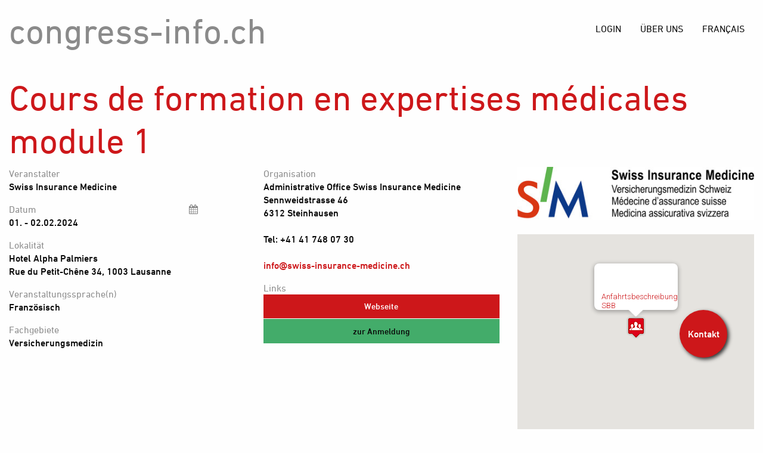

--- FILE ---
content_type: text/html; charset=UTF-8
request_url: https://www.congress-info.ch/event/cours-de-formation-en-expertises-medicales-module-1
body_size: 5154
content:
<!DOCTYPE html><html lang="de" ><head><meta charset="utf-8" /><meta name="viewport" content="width=device-width, initial-scale=1.0" /><link rel="alternate" href="https://www.congress-info.ch/event/cours-de-formation-en-expertises-medicales-module-1" hreflang="x-default" /><link rel="alternate" href="https://www.congress-info.ch/event/cours-de-formation-en-expertises-medicales-module-1?lang=de" hreflang="de-ch" /><link rel="alternate" href="https://www.congress-info.ch/event/cours-de-formation-en-expertises-medicales-module-1?lang=fr" hreflang="fr-ch" /><title>Cours de formation en expertises médicales module 1 | Der medizinische Kongresskalender – congress-info.ch</title><link rel="canonical" href="https://www.congress-info.ch/event/cours-de-formation-en-expertises-medicales-module-1" /><link rel="alternate" type="application/rss+xml" title="Der medizinische Kongresskalender – congress-info.ch" href="https://www.congress-info.ch/blog/rss/all.rss" /><title>Veranstaltung - Cours de formation en expertises médicales module 1</title><meta name="title" content="Veranstaltung - Cours de formation en expertises médicales module 1"><meta name="description" content="Swiss Insurance Medicine"><meta name="author" content="Administrative Office Swiss Insurance Medicine"><meta name="keywords" content="veranstaltung, event, forschung, workshop, seminar, medizin, gesundheit, health, kongress, congress, congress-info, Cours de formation en expertises médicales module 1"><meta name="twitter:card" content="summary"><meta name="twitter:site" content="@medworld_ag"><meta name="twitter:title" content="Cours de formation en expertises médicales module 1"><meta name="twitter:description" content="congress-info.ch - Veranstaltungen in der Medizin"><meta name="twitter:creator" content="@medworld_ag"><meta name="twitter:domain" content="https://www.congress-info.ch/"><meta name="twitter:image" content="https://www.congress-info.ch/files/large/7eae1f2c8ab7c37964019840441202de.jpg"><meta property="og:title" content="Cours de formation en expertises médicales module 1" /><meta property="og:type" content="article" /><meta property="og:url" content="https://www.congress-info.ch/event/view/2770" /><meta property="og:image" content="https://www.congress-info.ch/addons/shared_addons/themes/cinfo/img/medworld_280.png" /><meta property="og:description" content="" /><meta property="og:site_name" content="Cours de formation en expertises médicales module 1 | congress-info.ch"/><meta property="og:locale" content="de_DE" /><meta property="og:locale:alternate" content="fr_FR" /><meta name="geo.placename" content="Hotel Alpha Palmiers" /><meta name="geo.position" content="46.51211989999999,6.630810599999999" /><meta name="ICBM" content="46.51211989999999,6.630810599999999" /><link href="https://fonts.googleapis.com/css?family=Roboto+Slab:700|Roboto:300,400,700" rel="stylesheet" media="all"><link rel="stylesheet" href="https://www.congress-info.ch/assets/cache/ef6df8ce31c5bd8767db14535a73acca.css" /><script>
(function(i,s,o,g,r,a,m){i['GoogleAnalyticsObject']=r;i[r]=i[r]||function(){
(i[r].q=i[r].q||[]).push(arguments)},i[r].l=1*new Date();a=s.createElement(o),
m=s.getElementsByTagName(o)[0];a.async=1;a.src=g;m.parentNode.insertBefore(a,m)
})(window,document,'script','https://www.google-analytics.com/analytics.js','ga');

ga('create', 'UA-22704646-2', 'auto');
ga('send', 'pageview');
</script><script src='https://www.google.com/recaptcha/api.js' async defer></script><link href="https://www.congress-info.ch/addons/shared_addons/themes/cinfo/img/favicon.ico" rel="shortcut icon" type="image/x-icon" /><!--[if gte IE 9]><style type="text/css">.gradient{filter:none;}</style><![endif]--></head><body><div class="off-canvas position-left" id="offCanvas" data-off-canvas><ul class="vertical menu drilldown" data-drilldown> <li><a href="https://www.congress-info.ch/">Home</a></li> <li><a href="https://www.congress-info.ch/users/login"> Login </a></li> <li><a href="https://www.congress-info.ch/about">Über uns</a></li> <li><a href="?lang=fr">Français</a></li> </ul></div><div class="off-canvas-content main" data-off-canvas-content><div class="title-bar hide-for-medium" data-responsive-toggle="top-bar-menu"><div class="row"><div class="small-12 columns"><div class="title-bar-left"><button class="menu-icon" type="button" data-open="offCanvas"></button> <span class="title-bar-title">Der medizinische Kongresskalender – congress-info.ch</span></div></div></div></div><div class="row"><div class="small-12 columns"><div class="top-bar" id="top-bar-menu"><div class="top-bar-left"><h1><a href="https://www.congress-info.ch/">congress-info.ch</a></h1></div><div class="top-bar-right"><ul class="dropdown menu main-menu align-right" data-dropdown-menu> <li><a href="?lang=fr">Français</a></li> <li><a href="https://www.congress-info.ch/about">Über uns</a></li> <li><a href="https://www.congress-info.ch/users/login"> Login </a></li> </ul></div></div></div></div><div class="row"><div class="large-12 small-12 columns"><div class="event-details"><div class="row"><div class="small-12 columns"><h1 class="event-ribbon">Cours de formation en expertises médicales module 1</h1></div></div><div class="row"><div class="small-12 medium-4 columns"><dl> <dt>Veranstalter</dt> <dd> Swiss Insurance Medicine </dd> <dt> Datum <span class="drop_cal" data-toggle="drop_cal"><i class="fa fa-calendar"></i></span> </dt> <dd> 01. - 02.02.2024<div class="dropdown-pane" id="drop_cal" data-dropdown><ul class="vertical menu f-dropdown"> <li><a title="Outlook" href="https://www.congress-info.ch/cevents/vcal/2770">Outlook</a></li> <li><a title="iCal" href="https://www.congress-info.ch/cevents/vcal/2770">iCal</a></li> <li><a title="Google Calendar" target="_blank" href="https://www.google.com/calendar/render?action=TEMPLATE&text=Cours%20de%20formation%20en%20expertises%20m%C3%A9dicales%20module%201&dates=20240201T000000/20240202T000000&details=&location=Rue%20du%20Petit-Ch%C3%AAne%2034%2C%201003%20Lausanne&sprop=&sprop=name:">Google Calendar</a></li> </ul></div></dd> <dt>Lokalität</dt> <dd> Hotel Alpha Palmiers<br />Rue du Petit-Chêne 34, 1003 Lausanne </dd> <dt>Veranstaltungssprache(n)</dt> <dd> Französisch<br /></dd> <dt>Fachgebiete</dt> <dd> Versicherungsmedizin </dd> </dl></div><div class="small-12 medium-4 columns"><dl> <dt>Organisation</dt> <dd> Administrative Office Swiss Insurance Medicine<br />Sennweidstrasse 46<br />6312 Steinhausen<br /><br /><strong>Tel:</strong> +41 41 748 07 30<br /><br /><a title="E-Mail" href="mailto:info@swiss-insurance-medicine.ch">info@swiss-insurance-medicine.ch</a> </dd> <dt>Links</dt> <dd><div class="button-group stacked"><a class="primary button" title="Website" href="https://www.swiss-insurance-medicine.ch/fr/formation/cours/formation-en-expertises-medicales#module-1" target="_blank">Webseite</a><br /><a class="success button" title="Registration" href="https://my.swiss-insurance-medicine.ch/de/ereignis?fachgebiet=22&kurssprache=FR#ereignis-387" target="_blank">zur Anmeldung</a><br /></div></dd></div><div class="small-12 medium-4 columns"><div class="row"><div class="small-12 columns text-center"><img src="https://www.congress-info.ch/files/large/7eae1f2c8ab7c37964019840441202de.jpg" alt="Event Logo" /><br /><br /></div></div><div class="row"><div class="small-12 columns"><div id="gmap"></div></div></div><dl> <dt>Teilen</dt> <dd><div class="share-container"><ul class="rrssb-buttons clearfix"> <li class="rrssb-facebook small"> <a href="https://www.facebook.com/sharer/sharer.php?u=https://www.congress-info.ch/event/cours-de-formation-en-expertises-medicales-module-1" class="popup"> <span class="rrssb-icon"><svg xmlns="http://www.w3.org/2000/svg" viewBox="0 0 29 29"><path d="M26.4 0H2.6C1.714 0 0 1.715 0 2.6v23.8c0 .884 1.715 2.6 2.6 2.6h12.393V17.988h-3.996v-3.98h3.997v-3.062c0-3.746 2.835-5.97 6.177-5.97 1.6 0 2.444.173 2.845.226v3.792H21.18c-1.817 0-2.156.9-2.156 2.168v2.847h5.045l-.66 3.978h-4.386V29H26.4c.884 0 2.6-1.716 2.6-2.6V2.6c0-.885-1.716-2.6-2.6-2.6z"/></svg></span> <span class="rrssb-text">facebook</span> </a> </li> <li class="rrssb-twitter small"> <a href="https://twitter.com/intent/tweet?text=https://www.congress-info.ch/event/cours-de-formation-en-expertises-medicales-module-1" class="popup"> <span class="rrssb-icon"><svg xmlns="http://www.w3.org/2000/svg" viewBox="0 0 28 28"><path d="M24.253 8.756C24.69 17.08 18.297 24.182 9.97 24.62a15.093 15.093 0 0 1-8.86-2.32c2.702.18 5.375-.648 7.507-2.32a5.417 5.417 0 0 1-4.49-3.64c.802.13 1.62.077 2.4-.154a5.416 5.416 0 0 1-4.412-5.11 5.43 5.43 0 0 0 2.168.387A5.416 5.416 0 0 1 2.89 4.498a15.09 15.09 0 0 0 10.913 5.573 5.185 5.185 0 0 1 3.434-6.48 5.18 5.18 0 0 1 5.546 1.682 9.076 9.076 0 0 0 3.33-1.317 5.038 5.038 0 0 1-2.4 2.942 9.068 9.068 0 0 0 3.02-.85 5.05 5.05 0 0 1-2.48 2.71z"/></svg></span> <span class="rrssb-text">twitter</span> </a> </li> <li class="rrssb-googleplus small"> <a href="https://plus.google.com/share?url=https://www.congress-info.ch/event/cours-de-formation-en-expertises-medicales-module-1" class="popup"> <span class="rrssb-icon"><svg xmlns="http://www.w3.org/2000/svg" viewBox="0 0 24 24"><path d="M21 8.29h-1.95v2.6h-2.6v1.82h2.6v2.6H21v-2.6h2.6v-1.885H21V8.29zM7.614 10.306v2.925h3.9c-.26 1.69-1.755 2.925-3.9 2.925-2.34 0-4.29-2.016-4.29-4.354s1.885-4.353 4.29-4.353c1.104 0 2.014.326 2.794 1.105l2.08-2.08c-1.3-1.17-2.924-1.883-4.874-1.883C3.65 4.586.4 7.835.4 11.8s3.25 7.212 7.214 7.212c4.224 0 6.953-2.988 6.953-7.082 0-.52-.065-1.104-.13-1.624H7.614z"></path></svg></span> <span class="rrssb-text">google plus</span> </a> </li> <li class="rrssb-email small"> <a href="mailto:?Subject=congress-info.ch%20-%20Cours%20de%20formation%20en%20expertises%20m%C3%A9dicales%20module%201&Body=https://www.congress-info.ch/event/cours-de-formation-en-expertises-medicales-module-1" class="popup"> <span class="rrssb-icon"><svg xmlns="http://www.w3.org/2000/svg" viewBox="0 0 28 28"><path d="M20.11 26.147c-2.335 1.05-4.36 1.4-7.124 1.4C6.524 27.548.84 22.916.84 15.284.84 7.343 6.602.45 15.4.45c6.854 0 11.8 4.7 11.8 11.252 0 5.684-3.193 9.265-7.398 9.3-1.83 0-3.153-.934-3.347-2.997h-.077c-1.208 1.986-2.96 2.997-5.023 2.997-2.532 0-4.36-1.868-4.36-5.062 0-4.75 3.503-9.07 9.11-9.07 1.713 0 3.7.4 4.6.972l-1.17 7.203c-.387 2.298-.115 3.3 1 3.4 1.674 0 3.774-2.102 3.774-6.58 0-5.06-3.27-8.994-9.304-8.994C9.05 2.87 3.83 7.545 3.83 14.97c0 6.5 4.2 10.2 10 10.202 1.987 0 4.09-.43 5.647-1.245l.634 2.22zM16.647 10.1c-.31-.078-.7-.155-1.207-.155-2.572 0-4.596 2.53-4.596 5.53 0 1.5.7 2.4 1.9 2.4 1.44 0 2.96-1.83 3.31-4.088l.592-3.72z"/></svg></span> <span class="rrssb-text">email</span> </a> </li> <li class="rrssb-linkedin small"> <a href="http://www.linkedin.com/shareArticle?mini=true&amp;url=https://www.congress-info.ch/event/cours-de-formation-en-expertises-medicales-module-1" class="popup"> <span class="rrssb-icon"><svg xmlns="http://www.w3.org/2000/svg" viewBox="0 0 28 28"><path d="M25.424 15.887v8.447h-4.896v-7.882c0-1.98-.71-3.33-2.48-3.33-1.354 0-2.158.91-2.514 1.802-.13.315-.162.753-.162 1.194v8.216h-4.9s.067-13.35 0-14.73h4.9v2.087c-.01.017-.023.033-.033.05h.032v-.05c.65-1.002 1.812-2.435 4.414-2.435 3.222 0 5.638 2.106 5.638 6.632zM5.348 2.5c-1.676 0-2.772 1.093-2.772 2.54 0 1.42 1.066 2.538 2.717 2.546h.032c1.71 0 2.77-1.132 2.77-2.546C8.056 3.593 7.02 2.5 5.344 2.5h.005zm-2.48 21.834h4.896V9.604H2.867v14.73z"></path></svg></span> <span class="rrssb-text">linkedin</span> </a> </li> <li class="rrssb-xing small"> <a href="https://www.xing.com/spi/shares/new?url=https://www.congress-info.ch/event/cours-de-formation-en-expertises-medicales-module-1" class="popup"> <span class="rrssb-icon"> <svg xmlns="http://www.w3.org/2000/svg" viewBox="0 0 28 28"><path d="M18.89,30.708L12.023,18.67L22.681,0h7.173L19.197,18.669l6.867,12.038L18.89,30.708L18.89,30.708z M7.617,21.422l5.328-8.771L8.949,5.612H2.186l3.995,7.039l-5.327,8.771H7.617z"/></svg> </span> <span class="rrssb-text">xing</span> </a> </li> <li class="rrssb-print small"> <a href="javascript:window.print()"> <span class="rrssb-icon"><svg xmlns="http://www.w3.org/2000/svg" viewBox="0 0 24 24"><path fill="#000000" d="M18,3H6V7H18M19,12A1,1 0 0,1 18,11A1,1 0 0,1 19,10A1,1 0 0,1 20,11A1,1 0 0,1 19,12M16,19H8V14H16M19,8H5A3,3 0 0,0 2,11V17H6V21H18V17H22V11A3,3 0 0,0 19,8Z"></path></svg></span> <span class="rrssb-text">print</span> </a> </li> </ul></div></dd> </dl></div></div></div><div class="row"><div class="large-6 medium-6 small-6 columns"><a title="Return" href="https://www.congress-info.ch/cevents/search" class="tiny button"><i class="fa fa-angle-double-left"></i> Zurück zur Liste</a></div><div class="large-6 medium-6 small-6 columns text-right"><span class='st_facebook_large' displayText='Facebook'></span> <span class='st_twitter_large' displayText='Tweet'></span> <span class='st_googleplus_large' displayText='Google +'></span> <span class='st_xing_large' displayText='Xing'></span> <span class='st_linkedin_large' displayText='LinkedIn'></span> <span class='st_email_large' displayText='Email'></span> <span class='st_print_large' displayText='Print'></span></div></div><div class="row"><div class="small-12 columns text-center"><p class="last_update"><small>Letzte Aktualisierung: 8.08.2023 - 08:08</small></p></div></div><script type="text/javascript">
    function initialize() {
        var event = new google.maps.LatLng('46.51211989999999', '6.630810599999999');
        var mapOptions = {
            zoom: 15,
            center: event
        };

        var map = new google.maps.Map(document.getElementById('gmap'), mapOptions);
        var marker = new google.maps.Marker({
            position: event,
            animation: google.maps.Animation.DROP,
            map: map,
            title: 'Cours de formation en expertises médicales module 1',
            icon: {
                url: 'https://www.congress-info.ch/addons/shared_addons/modules/cevents/img/group-2.png'
            }
        });

        var address = 'Rue+du+Petit-Ch%C3%AAne+34%2C+1003+Lausanne';

        var iw_content = '<a target="_blank" title="Google Maps" href="https://www.google.com/maps?daddr='+address+'">Anfahrtsbeschreibung</a><br /><a href="https://www.sbb.ch" target="_blank">SBB</a>';

        var infowindow = new google.maps.InfoWindow({
            content: iw_content
        });
        infowindow.open(map, marker);
    }

    function loadScript() {
        var script = document.createElement('script');
        script.type = 'text/javascript';
        script.src = 'https://maps.googleapis.com/maps/api/js?liteMode=true&callback=initialize&key=AIzaSyBs1rSThuO164dHpXqd_FdJSIC3ySe_dRc';
        document.body.appendChild(script);
    }
    window.onload = loadScript;
</script><script type="application/ld+json">
    {
        "@context": "http://schema.org",
        "@type": "Event",
        "name": "Cours de formation en expertises médicales module 1",
                "image": "https://www.congress-info.ch/files/large/7eae1f2c8ab7c37964019840441202de.jpg",
                "startDate" : "2024-02-01T00:00:00+00:00",
        "endDate" : "2024-02-02T00:00:00+00:00",
        "url" : "https://www.swiss-insurance-medicine.ch/fr/formation/cours/formation-en-expertises-medicales#module-1",
                "location" : {
            "@type" : "Place",
            "name" : "Hotel Alpha Palmiers"
                        ,"address" : {
                "@type" : "PostalAddress",
                "name": "Rue du Petit-Chêne 34, 1003 Lausanne"
            }
                    },
                "description" : "Swiss Insurance Medicine"
    }
</script></div></div></div><div class="off-canvas-content" data-off-canvas-content><footer class="footer"><div class="row"><div class="small-12 medium-4 large-2 columns"><ul class="vertical menu"> <li><a href="https://www.congress-info.ch/contact">Kontakt</a></li> <li><a href="https://www.medworld.ch" target="_blank">Medworld AG</a></li> <li><a href="https://www.congress-info.ch/impressum">Impressum</a></li> <li><a href="https://www.congress-info.ch/datenschutzerklaerung">Datenschutzerklärung</a></li> </ul><br /><p><a href="https://twitter.com/medworld_ag" target="_blank"><i class="fa fa-3x fa-twitter"></i></a></p></div><div class="small-12 medium-8 large-10 columns"><p><strong>Medworld AG</strong><br />Sennweidstrasse 46<br />CH-6312 Steinhausen<br />Tel +41 41 748 23 00</p><p><a href="mailto:info@medworld.ch">info@medworld.ch</a></p></div></div></footer> <a href="javascript:void(0)" id="return-to-top" style="display:none;"><i class="fa fa-chevron-up"></i></a><div id="floating-contact-button"><span>Kontakt</span></div><div class="contact-menu-container"><ul class="menu horizontal"> <li><a href="tel:+41417482300"><i class="fa fa-phone"></i> +41 41 748 23 00</a></li> <li><a href="mailto:info@medworld.ch"><i class="fa fa-envelope"></i> E-Mail</a></li> </ul></div></div><script src="https://ajax.googleapis.com/ajax/libs/jquery/3.3.1/jquery.min.js"></script><script src="/addons/shared_addons/themes/cinfo/js/app.js?221710"></script></body></html>